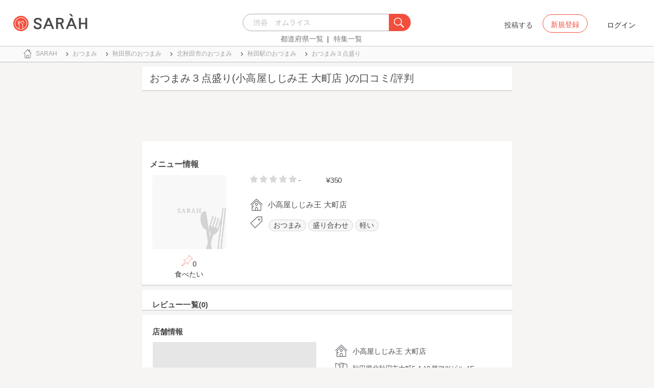

--- FILE ---
content_type: text/html; charset=utf-8
request_url: https://sarah30.com/menus/1232876
body_size: 10030
content:
<!DOCTYPE html>
<html lang="ja">
  <head>
    <!-- Google Tag Manager -->
    <script>(function(w,d,s,l,i){w[l]=w[l]||[];w[l].push({'gtm.start':
    new Date().getTime(),event:'gtm.js'});var f=d.getElementsByTagName(s)[0],
    j=d.createElement(s),dl=l!='dataLayer'?'&l='+l:'';j.async=true;j.src=
    'https://www.googletagmanager.com/gtm.js?id='+i+dl+ '&gtm_auth=0QjIEuUzAgIke0c1oG0biQ&gtm_preview=env-2&gtm_cookies_win=x';f.parentNode.insertBefore(j,f);
    })(window,document,'script','dataLayer','GTM-T45HD9V');</script>
    <!-- End Google Tag Manager -->

    <meta property="fb:app_id" content="664988653549316" />
    <meta property="og:site_name" content="No.1のメニューが見つかる外食クチコミサービス《SARAH》" />
    <meta property="fb:admins" content="SARAH.OfficialAccount" />

      <title data-react-helmet="true">おつまみ３点盛り(小高屋しじみ王 大町店 )の口コミ一覧 | No.1のメニューが見つかる外食クチコミサービス《SARAH》</title>
      <meta data-react-helmet="true" property="og:type" content="article"/><meta data-react-helmet="true" property="og:url" content="https://sarah30.com/menus/1232876"/><meta data-react-helmet="true" name="description" content="おつまみ３点盛り(小高屋しじみ王 大町店 )の口コミ・評判なら、メニュー単位で探せる、No.1のメニューが見つかる外食クチコミサービス《SARAH》[サラ]。小高屋しじみ王 大町店 の人気メニューおつまみ３点盛りの口コミ・評価を見ることができます。"/><meta data-react-helmet="true" name="keywords" content="口コミ"/><meta data-react-helmet="true" name="og:description" content="おつまみ３点盛り(小高屋しじみ王 大町店 )の口コミ・評判なら、メニュー単位で探せる、No.1のメニューが見つかる外食クチコミサービス《SARAH》[サラ]。小高屋しじみ王 大町店 の人気メニューおつまみ３点盛りの口コミ・評価を見ることができます。"/><meta data-react-helmet="true" name="og:title" content="おつまみ３点盛り(小高屋しじみ王 大町店 )の口コミ一覧 | No.1のメニューが見つかる外食クチコミサービス《SARAH》"/><meta data-react-helmet="true" property="og:image" content="/assets/sp/no-menu-image-2afd10ef8242cebd52c369af6a98422d.png"/><meta data-react-helmet="true" name="robots" content="max-image-preview:large"/>
      

    <script src="/lazysizes.min.js" type="text/javascript" async=""></script>
    <meta name="csrf-param" content="authenticity_token" />
<meta name="csrf-token" content="dX+OPiJ+WqozPhV8og6o9vcVyiECOOe8wpdQFoRccbtJ+0p7cHkktS0Ktq8fZOdXkAvEBhaanm2OuuUvr78NAg==" />
    <link rel="stylesheet" media="all" href="/assets/application-333e3ded5c426113eb1c9bfa1a5eec1ce6005022b34541c4314e98b1c1d082c3.css" />
    
    <meta name="viewport" content="width=device-width,initial-scale=1.0,minimum-scale=1.0,user-scalable=no">
    <link rel="shortcut icon" type="image/x-icon" href="/favicon.ico" />
      <script type="application/ld+json">
          [{"@context":"http://schema.org","@type":"Product","name":"おつまみ３点盛り","url":"https://sarah30.com/menus/1232876","image":"https://cdn.sarah30.com/assets/no-menu-image-500_500.jpg","thumbnailUrl":"https://cdn.sarah30.com/assets/no-menu-image-500_500.jpg","offers":{"@context":"http://schema.org","@type":"Offer","price":"350.0","priceCurrency":"JPY"},"provider":{"@context":"http://schema.org","@type":"Restaurant","name":"小高屋しじみ王 大町店 ","address":"秋田県北秋田市大町5-4-19 第3NKビル 1F","telephone":"0188935677","image":"https://cdn.sarah30.com/assets/no-menu-image-500_500.jpg"}},{"@context":"https://schema.org","@graph":[{"@type":"WebSite","@id":"https://sarah30.com/#website","url":"https://sarah30.com/","name":"No.1のメニューが見つかる外食クチコミサービス《SARAH》","description":"レストランの一皿に対する口コミを中心とした、No.1のメニューが見つかる外食クチコミサービス《SARAH》[サラ] 全国3081397件の件の人気メニューランキングから、それぞれのジャンル・地域の人気おすすめメニューの口コミ・評判・ランキングを見て食べたい一皿を見つけよう。","publisher":{"@id":"https://sarah30.com/#organization"},"inLanguage":"ja"},{"@type":"WebPage","@id":"https://sarah30.com/menus/1232876","url":"https://sarah30.com/menus/1232876","name":"おつまみ３点盛り(小高屋しじみ王 大町店 )の口コミ一覧 | No.1のメニューが見つかる外食クチコミサービス《SARAH》","isPartOf":{"@id":"https://sarah30.com/#website"},"primaryImageOfPage":{"@id":"/assets/sp/no-menu-image-2afd10ef8242cebd52c369af6a98422d.png"},"image":{"@id":"/assets/sp/no-menu-image-2afd10ef8242cebd52c369af6a98422d.png"},"description":"おつまみ３点盛り(小高屋しじみ王 大町店 )の口コミ・評判なら、メニュー単位で探せる、No.1のメニューが見つかる外食クチコミサービス《SARAH》[サラ]。小高屋しじみ王 大町店 の人気メニューおつまみ３点盛りの口コミ・評価を見ることができます。","breadcrumb":{"@id":"https://sarah30.com/menus/1232876#breadcrumb"},"inLanguage":"ja","potentialAction":[{"@type":"ReadAction","target":"https://sarah30.com/menus/1232876#breadcrumb"}]},{"@type":"ImageObject","inLanguage":"ja","@id":"https://sarah30.com/menus/1232876","url":"/assets/sp/no-menu-image-2afd10ef8242cebd52c369af6a98422d.png","contentUrl":"/assets/sp/no-menu-image-2afd10ef8242cebd52c369af6a98422d.png"},{"@type":"BreadcrumbList","@id":"https://sarah30.com/menus/1232876#breadcrumb","itemListElement":[{"@type":"ListItem","position":1,"item":{"@id":"https://sarah30.com/","name":"トップ"}},{"@type":"ListItem","position":2,"item":{"@id":"https://sarah30.com/おつまみ","name":"おつまみ"}},{"@type":"ListItem","position":3,"item":{"@id":"https://sarah30.com/おつまみ?state=5","name":"秋田県のおつまみ"}},{"@type":"ListItem","position":4,"item":{"@id":"https://sarah30.com/おつまみ?city=304","name":"北秋田市のおつまみ"}},{"@type":"ListItem","position":5,"item":{"@id":"https://sarah30.com/おつまみ?station=530","name":"秋田駅のおつまみ"}},{"@type":"ListItem","position":6,"item":{"@id":"https://sarah30.com/menus/1232876","name":"おつまみ３点盛り"}}]},{"@type":"Organization","@id":"https://sarah30.com/#organization","name":"SARAH Inc.","url":"https://corporate.sarah30.com/"}]}]
      </script>

    <script async src="https://www.googletagmanager.com/gtag/js?id=AW-952812358"></script>
    <script>
      window.dataLayer = window.dataLayer || [];
      function gtag(){dataLayer.push(arguments);}
    </script>

    <meta name="msvalidate.01" content="3BD4695777AAE845308EF203EEEA2484" />

    <script async src="https://pagead2.googlesyndication.com/pagead/js/adsbygoogle.js?client=ca-pub-6852609287458553"
     crossorigin="anonymous"></script>
   <script>
      (adsbygoogle = window.adsbygoogle || []).push({google_ad_client: 'ca-pub-6852609287458553',enable_page_level_ads: true});
    </script>
  </head>



  <body class="desktop">
    <!-- Google Tag Manager (noscript) -->
    <noscript><iframe src="https://www.googletagmanager.com/ns.html?id=GTM-T45HD9V&gtm_auth=0QjIEuUzAgIke0c1oG0biQ&gtm_preview=env-2&gtm_cookies_win=x"
    height="0" width="0" style="display:none;visibility:hidden"></iframe></noscript>
    <!-- End Google Tag Manager (noscript) -->

    <script type="application/json" id="js-react-on-rails-context">{"inMailer":false,"i18nLocale":"ja","i18nDefaultLocale":"ja","href":"https://sarah30.com/menus/1232876","location":"/menus/1232876","scheme":"https","host":"sarah30.com","port":null,"pathname":"/menus/1232876","search":null,"httpAcceptLanguage":null,"serverSide":false}</script>
<script type="application/json" class="js-react-on-rails-component">{"component_name":"Router","props":{"gaTrackingId":"UA-46433934-3","request_variant":"desktop","facebookPixelId":2130854556934564,"twitterConversionTagId":"o0g3q","googleAdwordsRemarketingTagId":"AW-952812358"},"trace":false,"dom_id":"Router-react-component-55a23272-be35-41d2-9347-e176733b2253"}</script>
    <div id="Router-react-component-55a23272-be35-41d2-9347-e176733b2253"><div data-reactroot="" data-reactid="1" data-react-checksum="-2130631746"><!-- react-empty: 2 --><header class="header-container add-border" data-reactid="3"><p class="sarah-title" style="margin:0 auto;width:400px;" data-reactid="4"><a rel="" href="/" data-reactid="5"><img src="/image/logo-desktop.svg" alt="No.1のメニューが見つかる外食クチコミサービス《SARAH》" height="23" width="102" class="desktop-logo" style="vertical-align:top;" data-reactid="6"/></a></p><div class="searchbox" data-reactid="7"><section data-reactid="8"><form action="/menus" data-reactid="9"><div class="input-group seach-box-style-for-device" data-reactid="10"><div role="combobox" aria-haspopup="listbox" aria-owns="react-autowhatever-1" aria-expanded="false" class="react-autosuggest__container" data-reactid="11"><input type="search" value="" autocomplete="off" aria-autocomplete="list" aria-controls="react-autowhatever-1" class="react-autosuggest__input" placeholder="渋谷　オムライス" data-reactid="12"/><div id="react-autowhatever-1" role="listbox" class="react-autosuggest__suggestions-container" data-reactid="13"></div></div><div class="input-group-btn search-btn-for-device" data-reactid="14"><button type="submit" data-reactid="15"><img src="/image/search_button@3x.png" class="btn btn-default search-box-btn desktop-search-btn" alt="" data-reactid="16"/></button></div></div></form><nav class="search-btn-bottom-link" style="padding-top:5px;" data-reactid="17"><ul data-reactid="18"><li data-reactid="19"><a class="state-text header-link first" href="/states" data-reactid="20">都道府県一覧</a></li><li data-reactid="21"><a href="/topics" class="state-text header-link" data-reactid="22">特集一覧</a></li></ul></nav></section></div><div data-reactid="23"><div class="register-contents" data-reactid="24"><span class="post-btn" data-reactid="25">投稿する</span><button class="register-button" style="border:10px;box-sizing:border-box;display:inline-block;font-family:Roboto, sans-serif;-webkit-tap-highlight-color:rgba(0, 0, 0, 0);cursor:pointer;text-decoration:none;margin:0;padding:0;outline:none;font-size:inherit;font-weight:inherit;position:relative;z-index:1;height:36px;line-height:36px;min-width:88px;color:rgba(0, 0, 0, 0.87);transition:all 450ms cubic-bezier(0.23, 1, 0.32, 1) 0ms;border-radius:2px;user-select:none;overflow:hidden;background-color:rgba(0, 0, 0, 0);text-align:center;-moz-box-sizing:border-box;-webkit-transition:all 450ms cubic-bezier(0.23, 1, 0.32, 1) 0ms;-moz-transition:all 450ms cubic-bezier(0.23, 1, 0.32, 1) 0ms;-webkit-user-select:none;-moz-user-select:none;-ms-user-select:none;" tabindex="0" type="button" data-reactid="26"><div data-reactid="27"><span style="position:relative;padding-left:16px;padding-right:16px;vertical-align:middle;letter-spacing:0;text-transform:uppercase;font-weight:500;font-size:14px;" data-reactid="28">新規登録</span></div></button><button class="login-text none-link-decoration" style="border:10px;box-sizing:border-box;display:inline-block;font-family:Roboto, sans-serif;-webkit-tap-highlight-color:rgba(0, 0, 0, 0);cursor:pointer;text-decoration:none;margin:0;padding:0;outline:none;font-size:inherit;font-weight:inherit;position:relative;z-index:1;height:36px;line-height:36px;min-width:88px;color:rgba(0, 0, 0, 0.87);transition:all 450ms cubic-bezier(0.23, 1, 0.32, 1) 0ms;border-radius:2px;user-select:none;overflow:hidden;background-color:rgba(0, 0, 0, 0);text-align:center;-moz-box-sizing:border-box;-webkit-transition:all 450ms cubic-bezier(0.23, 1, 0.32, 1) 0ms;-moz-transition:all 450ms cubic-bezier(0.23, 1, 0.32, 1) 0ms;-webkit-user-select:none;-moz-user-select:none;-ms-user-select:none;" tabindex="0" type="button" data-reactid="29"><div data-reactid="30"><!-- react-text: 31 -->ログイン<!-- /react-text --></div></button></div><!-- react-empty: 32 --></div><span style="position:absolute;bottom:0;right:0;" data-reactid="33"></span></header><main style="margin-top:100px;" data-reactid="34"><div class="desktop-top-container" data-reactid="35"><!-- react-empty: 36 --><nav class="desktop-breadcrumb clearfix _nav_breadcrumb" data-reactid="37"><ol itemscope="" itemtype="http://schema.org/BreadcrumbList" data-reactid="38"><li itemprop="itemListElement" itemscope="" itemtype="http://schema.org/ListItem" data-reactid="39"><a href="/" class="" itemprop="item" data-reactid="40"><div data-reactid="41"><div class="breadcrumb-content" style="color:#4a4a4a;display:block;font-size:13px;line-height:normal;position:relative;transition:all 450ms cubic-bezier(0.23, 1, 0.32, 1) 0ms;margin-left:0;padding-left:50px;padding-right:16px;padding-bottom:5px;padding-top:8px;min-height:35px;font-family:HiraginoSans-W6;font-weight:600;font-style:normal;font-stretch:normal;letter-spacing:-0.1px;-webkit-transition:all 450ms cubic-bezier(0.23, 1, 0.32, 1) 0ms;-moz-transition:all 450ms cubic-bezier(0.23, 1, 0.32, 1) 0ms;" data-reactid="42"><img src="/image/breadcrumb_home.svg" style="height:24px;width:24px;display:block;position:absolute;top:0;margin:12px;left:4px;margin-top:5px;margin-bottom:5px;" class="home" alt="トップ" color="#757575" data-reactid="43"/><span class="breadcrumb-text-home" data-reactid="44"><span itemprop="name" data-reactid="45">SARAH</span></span></div></div></a><meta itemprop="position" content="1" data-reactid="46"/></li><li itemprop="itemListElement" itemscope="" itemtype="http://schema.org/ListItem" data-reactid="47"><a href="/おつまみ" class="" itemprop="item" data-reactid="48"><div data-reactid="49"><div class="breadcrumb-content" style="color:#4a4a4a;display:block;font-size:13px;line-height:normal;position:relative;transition:all 450ms cubic-bezier(0.23, 1, 0.32, 1) 0ms;margin-left:0;padding-left:50px;padding-right:16px;padding-bottom:5px;padding-top:8px;min-height:35px;font-family:HiraginoSans-W6;font-weight:600;font-style:normal;font-stretch:normal;letter-spacing:-0.1px;-webkit-transition:all 450ms cubic-bezier(0.23, 1, 0.32, 1) 0ms;-moz-transition:all 450ms cubic-bezier(0.23, 1, 0.32, 1) 0ms;" data-reactid="50"><img src="/image/allow-right.svg" style="height:24px;width:24px;display:block;position:absolute;top:0;margin:12px;left:4px;margin-top:5px;margin-bottom:5px;" class="breadcrumb-icon" alt="" color="#757575" data-reactid="51"/><span class="breadcrumb-text" data-reactid="52"><span itemprop="name" data-reactid="53">おつまみ</span></span></div></div></a><meta itemprop="position" content="2" data-reactid="54"/></li><li itemprop="itemListElement" itemscope="" itemtype="http://schema.org/ListItem" data-reactid="55"><a href="/おつまみ?state=5" class="" itemprop="item" data-reactid="56"><div data-reactid="57"><div class="breadcrumb-content" style="color:#4a4a4a;display:block;font-size:13px;line-height:normal;position:relative;transition:all 450ms cubic-bezier(0.23, 1, 0.32, 1) 0ms;margin-left:0;padding-left:50px;padding-right:16px;padding-bottom:5px;padding-top:8px;min-height:35px;font-family:HiraginoSans-W6;font-weight:600;font-style:normal;font-stretch:normal;letter-spacing:-0.1px;-webkit-transition:all 450ms cubic-bezier(0.23, 1, 0.32, 1) 0ms;-moz-transition:all 450ms cubic-bezier(0.23, 1, 0.32, 1) 0ms;" data-reactid="58"><img src="/image/allow-right.svg" style="height:24px;width:24px;display:block;position:absolute;top:0;margin:12px;left:4px;margin-top:5px;margin-bottom:5px;" class="breadcrumb-icon" alt="" color="#757575" data-reactid="59"/><span class="breadcrumb-text" data-reactid="60"><span itemprop="name" data-reactid="61">秋田県のおつまみ</span></span></div></div></a><meta itemprop="position" content="3" data-reactid="62"/></li><li itemprop="itemListElement" itemscope="" itemtype="http://schema.org/ListItem" data-reactid="63"><a href="/おつまみ?city=304" class="" itemprop="item" data-reactid="64"><div data-reactid="65"><div class="breadcrumb-content" style="color:#4a4a4a;display:block;font-size:13px;line-height:normal;position:relative;transition:all 450ms cubic-bezier(0.23, 1, 0.32, 1) 0ms;margin-left:0;padding-left:50px;padding-right:16px;padding-bottom:5px;padding-top:8px;min-height:35px;font-family:HiraginoSans-W6;font-weight:600;font-style:normal;font-stretch:normal;letter-spacing:-0.1px;-webkit-transition:all 450ms cubic-bezier(0.23, 1, 0.32, 1) 0ms;-moz-transition:all 450ms cubic-bezier(0.23, 1, 0.32, 1) 0ms;" data-reactid="66"><img src="/image/allow-right.svg" style="height:24px;width:24px;display:block;position:absolute;top:0;margin:12px;left:4px;margin-top:5px;margin-bottom:5px;" class="breadcrumb-icon" alt="" color="#757575" data-reactid="67"/><span class="breadcrumb-text" data-reactid="68"><span itemprop="name" data-reactid="69">北秋田市のおつまみ</span></span></div></div></a><meta itemprop="position" content="4" data-reactid="70"/></li><li itemprop="itemListElement" itemscope="" itemtype="http://schema.org/ListItem" data-reactid="71"><a href="/おつまみ?station=530" class="" itemprop="item" data-reactid="72"><div data-reactid="73"><div class="breadcrumb-content" style="color:#4a4a4a;display:block;font-size:13px;line-height:normal;position:relative;transition:all 450ms cubic-bezier(0.23, 1, 0.32, 1) 0ms;margin-left:0;padding-left:50px;padding-right:16px;padding-bottom:5px;padding-top:8px;min-height:35px;font-family:HiraginoSans-W6;font-weight:600;font-style:normal;font-stretch:normal;letter-spacing:-0.1px;-webkit-transition:all 450ms cubic-bezier(0.23, 1, 0.32, 1) 0ms;-moz-transition:all 450ms cubic-bezier(0.23, 1, 0.32, 1) 0ms;" data-reactid="74"><img src="/image/allow-right.svg" style="height:24px;width:24px;display:block;position:absolute;top:0;margin:12px;left:4px;margin-top:5px;margin-bottom:5px;" class="breadcrumb-icon" alt="" color="#757575" data-reactid="75"/><span class="breadcrumb-text" data-reactid="76"><span itemprop="name" data-reactid="77">秋田駅のおつまみ</span></span></div></div></a><meta itemprop="position" content="5" data-reactid="78"/></li><li itemprop="itemListElement" itemscope="" itemtype="http://schema.org/ListItem" data-reactid="79"><a href="/menus/1232876" disabled="" class="disable-link" itemprop="item" data-reactid="80"><div data-reactid="81"><div class="breadcrumb-content" style="color:#4a4a4a;display:block;font-size:13px;line-height:normal;position:relative;transition:all 450ms cubic-bezier(0.23, 1, 0.32, 1) 0ms;margin-left:0;padding-left:50px;padding-right:16px;padding-bottom:5px;padding-top:8px;min-height:35px;font-family:HiraginoSans-W6;font-weight:600;font-style:normal;font-stretch:normal;letter-spacing:-0.1px;-webkit-transition:all 450ms cubic-bezier(0.23, 1, 0.32, 1) 0ms;-moz-transition:all 450ms cubic-bezier(0.23, 1, 0.32, 1) 0ms;" data-reactid="82"><img src="/image/allow-right.svg" style="height:24px;width:24px;display:block;position:absolute;top:0;margin:12px;left:4px;margin-top:5px;margin-bottom:5px;" class="breadcrumb-icon" alt="" color="#757575" data-reactid="83"/><span class="breadcrumb-text" data-reactid="84"><span itemprop="name" data-reactid="85">おつまみ３点盛り</span></span></div></div></a><meta itemprop="position" content="6" data-reactid="86"/></li></ol></nav><div class="content-single-col" data-reactid="87"><article class="desktop-menu-detail-container" data-reactid="88"><h1 data-reactid="89">おつまみ３点盛り(小高屋しじみ王 大町店 )の口コミ/評判</h1><div style="width:100%;height:90px;padding:2px 0;" data-reactid="90"><ins class="adsbygoogle" style="display:inline-block;width:100%;height:100%;" data-ad-client="ca-pub-6852609287458553" data-ad-slot="7347106661" data-reactid="91"></ins></div><section class="menu-card clearfix _section_menu_information" style="padding-top:15px;" data-reactid="92"><h2 class="subtitle-text subtitle-base-font" data-reactid="93">メニュー情報</h2><div class="pull-left" style="width:25%;" data-reactid="94"><div style="margin-left:20px;width:145px;" data-reactid="95"><img style="border-radius:5px;" src="https://cdn.sarah30.com/assets/no-menu-image-500_500.jpg" width="145" height="145" alt="おつまみ３点盛り(小高屋しじみ王 大町店 )" data-reactid="96"/><div class="text-center" style="margin-top:10px;margin-bottom:10px;" data-reactid="97"><div class="clip-btn-container" style="margin:0 auto;" data-reactid="98"><div data-reactid="99"><button style="border:none;background-color:#fff;outline:none;" data-reactid="100"><img src="/image/pin.svg" style="vertical-align:baseline;" alt="食べたいに登録" data-reactid="101"/><span data-reactid="102">0</span><div data-reactid="103"><span class=" text-base-font" data-reactid="104">食べたい</span></div></button></div></div></div></div></div><div class="pull-left" style="width:75%;" data-reactid="105"><div style="margin-left:30px;width:90%;" data-reactid="106"><div class="clearfix" data-reactid="107"><div class="pull-left" data-reactid="108"><span class="menu-score-outline " style="margin-top:3px;" data-reactid="109"><span class="menu-unscore-star" data-reactid="110"></span><span class="menu-unscore-star" data-reactid="111"></span><span class="menu-unscore-star" data-reactid="112"></span><span class="menu-unscore-star" data-reactid="113"></span><span class="menu-unscore-star" data-reactid="114"></span><span class="menu-score-text text-base-font" data-reactid="115">-</span><span class="review-created-at" data-reactid="116"></span></span></div><div class="pull-left" style="padding-left:50px;" data-reactid="117"><span class="price-text text-base-font" data-reactid="118">¥350</span></div></div><div style="margin-left:-15px;margin-top:20px;" data-reactid="119"><div data-reactid="120"><div style="color:#4a4a4a;display:block;font-size:13px;line-height:normal;position:relative;transition:all 450ms cubic-bezier(0.23, 1, 0.32, 1) 0ms;margin-left:0;padding-left:50px;padding-right:16px;padding-bottom:5px;padding-top:8px;min-height:35px;font-family:HiraginoSans-W6;font-weight:600;font-style:normal;font-stretch:normal;letter-spacing:-0.1px;-webkit-transition:all 450ms cubic-bezier(0.23, 1, 0.32, 1) 0ms;-moz-transition:all 450ms cubic-bezier(0.23, 1, 0.32, 1) 0ms;" data-reactid="121"><img src="/image/home.svg" style="height:24px;width:24px;display:block;position:absolute;top:0;margin:12px;left:4px;margin-top:5px;margin-bottom:5px;" alt="" color="#757575" data-reactid="122"/><span class="menu-content-name" data-reactid="123">小高屋しじみ王 大町店 </span></div></div><div data-reactid="124"><div data-reactid="125"><div style="color:#4a4a4a;display:block;font-size:13px;line-height:30px;position:relative;transition:all 450ms cubic-bezier(0.23, 1, 0.32, 1) 0ms;margin-left:0;padding-left:50px;padding-right:16px;padding-bottom:5px;padding-top:8px;min-height:35px;font-family:HiraginoSans-W6;font-weight:600;font-style:normal;font-stretch:normal;letter-spacing:-0.1px;-webkit-transition:all 450ms cubic-bezier(0.23, 1, 0.32, 1) 0ms;-moz-transition:all 450ms cubic-bezier(0.23, 1, 0.32, 1) 0ms;" data-reactid="126"><li class="tag_container" data-reactid="127"><a class=" text-base-font" style="min-width:25px;height:25px;border-radius:38px;background-color:rgba(74, 74, 74, 0.05);border:solid 1px #d8d8d8;padding:3px 8px 3px 8px;margin-left:2px;margin-right:2px;white-space:nowrap;" href="/おつまみ" data-reactid="128">おつまみ</a></li><li class="tag_container" data-reactid="129"><a class=" text-base-font" style="min-width:25px;height:25px;border-radius:38px;background-color:rgba(74, 74, 74, 0.05);border:solid 1px #d8d8d8;padding:3px 8px 3px 8px;margin-left:2px;margin-right:2px;white-space:nowrap;" href="/盛り合わせ" data-reactid="130">盛り合わせ</a></li><li class="tag_container" data-reactid="131"><a class=" text-base-font" style="min-width:25px;height:25px;border-radius:38px;background-color:rgba(74, 74, 74, 0.05);border:solid 1px #d8d8d8;padding:3px 8px 3px 8px;margin-left:2px;margin-right:2px;white-space:nowrap;" href="/menus?menu_volumes[]=2" data-reactid="132">軽い</a></li><img src="/image/tag-icon.svg" style="height:24px;width:24px;display:block;position:absolute;top:0;margin:12px;left:4px;margin-top:5px;margin-bottom:5px;" alt="" color="#757575" data-reactid="133"/></div></div></div><div class="pull-right" style="margin-bottom:20px;" data-reactid="134"></div></div></div></div></section><section class="review-list-container review-list _section_menu_reviews" data-reactid="135"><h2 class="review-list-title subtitle-base-font" data-reactid="136">レビュー一覧(0)</h2><ul data-reactid="137"></ul></section><section class="shop-content-container shop-card _section_shop_information" data-reactid="138"><h2 class="subtitle-text subtitle-base-font" data-reactid="139">店舗情報</h2><div class="row no-side-margin" data-reactid="140"><div class="col-md-6 col-xs-6 no-side-padding" data-reactid="141"><div style="height:170px;width:320px;margin:0 auto;background-color:#e6e6e6;" data-reactid="142"><iframe frameborder="0" style="width:100%;height:100%;" src="https://www.google.com/maps/embed/v1/place?zoom=16&amp;q=39.71426436,140.1148233&amp;key=AIzaSyA_4TVZGfYmtSAQU1JoNzZwhfis5JQxwnU" data-reactid="143"></iframe></div></div><div class="col-md-6 col-xs-6 no-side-padding" data-reactid="144"><div data-reactid="145"><a rel="" href="/shops/291511" data-reactid="146"><div data-reactid="147"><div style="margin-left:0;padding-left:50px;padding-right:16px;padding-bottom:5px;padding-top:8px;position:relative;min-height:35px;" data-reactid="148"><img src="/image/home.svg" style="height:24px;width:24px;display:block;position:absolute;top:0;margin:12px;left:4px;margin-top:5px;margin-bottom:5px;" alt="" color="#757575" data-reactid="149"/><span class="menu-content-name" data-reactid="150">小高屋しじみ王 大町店 </span></div></div></a></div><div data-reactid="151"><div style="color:#4a4a4a;display:block;font-size:13px;line-height:normal;position:relative;transition:all 450ms cubic-bezier(0.23, 1, 0.32, 1) 0ms;margin-left:0;padding-left:50px;padding-right:16px;padding-bottom:5px;padding-top:8px;min-height:35px;font-family:HiraginoSans-W6;font-weight:600;font-style:normal;font-stretch:normal;letter-spacing:-0.1px;-webkit-transition:all 450ms cubic-bezier(0.23, 1, 0.32, 1) 0ms;-moz-transition:all 450ms cubic-bezier(0.23, 1, 0.32, 1) 0ms;" data-reactid="152"><img src="/image/map.svg" style="height:24px;width:24px;display:block;position:absolute;top:0;margin:12px;left:4px;margin-top:5px;margin-bottom:5px;" alt="" color="#757575" data-reactid="153"/><span class="shop-content-text" data-reactid="154">秋田県北秋田市大町5-4-19 第3NKビル 1F</span></div></div><div data-reactid="155"><div style="color:#4a4a4a;display:block;font-size:13px;line-height:normal;position:relative;transition:all 450ms cubic-bezier(0.23, 1, 0.32, 1) 0ms;margin-left:0;padding-left:50px;padding-right:16px;padding-bottom:5px;padding-top:8px;min-height:35px;font-family:HiraginoSans-W6;font-weight:600;font-style:normal;font-stretch:normal;letter-spacing:-0.1px;-webkit-transition:all 450ms cubic-bezier(0.23, 1, 0.32, 1) 0ms;-moz-transition:all 450ms cubic-bezier(0.23, 1, 0.32, 1) 0ms;" data-reactid="156"><img src="/image/clock.svg" style="height:24px;width:24px;display:block;position:absolute;top:0;margin:12px;left:4px;margin-top:5px;margin-bottom:5px;" alt="" color="#757575" data-reactid="157"/><span class="shop-content-text" data-reactid="158">今日不明</span></div></div><div data-reactid="159"><div style="color:#4a4a4a;display:block;font-size:13px;line-height:30px;position:relative;transition:all 450ms cubic-bezier(0.23, 1, 0.32, 1) 0ms;margin-left:0;padding-left:50px;padding-right:16px;padding-bottom:5px;padding-top:8px;min-height:35px;font-family:HiraginoSans-W6;font-weight:600;font-style:normal;font-stretch:normal;letter-spacing:-0.1px;-webkit-transition:all 450ms cubic-bezier(0.23, 1, 0.32, 1) 0ms;-moz-transition:all 450ms cubic-bezier(0.23, 1, 0.32, 1) 0ms;" data-reactid="160"><a style="font-family:HiraginoSans-W3;" href="/menus?station=530" data-reactid="161"><span class="text-base-font" data-reactid="162">秋田</span></a><img src="/image/train.svg" style="height:24px;width:24px;display:block;position:absolute;top:0;margin:12px;left:4px;margin-top:5px;margin-bottom:5px;" alt="" color="#757575" data-reactid="163"/></div></div><div data-reactid="164"><div style="color:#4a4a4a;display:block;font-size:13px;line-height:normal;position:relative;transition:all 450ms cubic-bezier(0.23, 1, 0.32, 1) 0ms;margin-left:0;padding-left:50px;padding-right:16px;padding-bottom:5px;padding-top:8px;min-height:35px;font-family:HiraginoSans-W6;font-weight:600;font-style:normal;font-stretch:normal;letter-spacing:-0.1px;-webkit-transition:all 450ms cubic-bezier(0.23, 1, 0.32, 1) 0ms;-moz-transition:all 450ms cubic-bezier(0.23, 1, 0.32, 1) 0ms;" data-reactid="165"><img src="/image/phone.svg" style="height:24px;width:24px;display:block;position:absolute;top:0;margin:12px;left:4px;margin-top:5px;margin-bottom:5px;" alt="" color="#757575" data-reactid="166"/><span class="shop-content-text" data-reactid="167">0188935677</span></div></div></div></div></section><ins class="adsbygoogle" style="display:block;margin:5px 0;" data-ad-client="ca-pub-6852609287458553" data-ad-slot="6119783348" data-ad-format="auto" data-full-width-responsive="true" data-reactid="168"></ins></article><aside class="_aside_related_genres" data-reactid="169"><section class="menu-card base" style="margin-bottom:20px;" data-reactid="170"><h2 class="related-content-title  subtitle-base-font" data-reactid="171">秋田県の関連ジャンル</h2><ul class="related-contents-list-container clearfix" data-reactid="172"><li class="related-content " data-reactid="173"><a href="/炙り焼き?state=5" data-reactid="174"><img src="https://cdn.sarah30.com/tag_groups/cover_images/000/002/922/original/f4b192e2124748bc41b19492cda2a034c3134cad.JPG?1491354880" width="120" height="120" class="related-content-image" alt="炙り焼き" data-reactid="175"/></a><a class="related-content-name" href="/炙り焼き?state=5" data-reactid="176">炙り焼き</a></li><li class="related-content " data-reactid="177"><a href="/ユッケ?state=5" data-reactid="178"><img src="https://cdn.sarah30.com/tag_groups/cover_images/000/000/132/original/7df7365058d1d5d16e73361f21e4af3337322f0f.jpg?1473701860" width="120" height="120" class="related-content-image" alt="ユッケ" data-reactid="179"/></a><a class="related-content-name" href="/ユッケ?state=5" data-reactid="180">ユッケ</a></li><li class="related-content " data-reactid="181"><a href="/おつまみ?state=5" data-reactid="182"><img src="https://cdn.sarah30.com/tag_groups/cover_images/000/002/330/original/8698e0429cfbdefa7fcac7b1fa8d6fa7b9d61b75.JPG?1491323990" width="120" height="120" class="related-content-image" alt="おつまみ" data-reactid="183"/></a><a class="related-content-name" href="/おつまみ?state=5" data-reactid="184">おつまみ</a></li><li class="related-content " data-reactid="185"><a href="/マグロのたたき?state=5" data-reactid="186"><img src="https://cdn.sarah30.com/tag_groups/cover_images/000/007/873/original/9e31fe9edeb801e28561449e574e2a1c6edd7e6c.jpg?1492605505" width="120" height="120" class="related-content-image" alt="マグロのたたき" data-reactid="187"/></a><a class="related-content-name" href="/マグロのたたき?state=5" data-reactid="188">マグロのたたき</a></li><li class="related-content " data-reactid="189"><a href="/汁物?state=5" data-reactid="190"><img src="https://cdn.sarah30.com/tag_groups/cover_images/000/001/744/original/8dc2075113d8adb5404b27bf9032bf17d77bc3cc.jpg?1491306636" width="120" height="120" class="related-content-image" alt="汁物" data-reactid="191"/></a><a class="related-content-name" href="/汁物?state=5" data-reactid="192">汁物</a></li></ul></section></aside><aside class="_aside_around_genre_rail_stations" data-reactid="193"><div data-reactid="194"></div></aside><ins class="adsbygoogle" style="display:block;margin:5px 0;" data-ad-client="ca-pub-6852609287458553" data-ad-slot="6119783348" data-ad-format="auto" data-full-width-responsive="true" data-reactid="195"></ins><aside class="_aside_related_genre_rail_stations" data-reactid="196"><section class="menu-card menu-station-list-container" style="margin-top:50px;" data-reactid="197"><h2 class="subtitle subtitle-base-font" data-reactid="198">このジャンルのメニュー</h2><ul class="recommend-area-container station-genre-item" data-reactid="199"><li data-reactid="200"><a href="/盛り合わせ?station=530" data-reactid="201">秋田駅×盛り合わせ</a></li><li data-reactid="202"><a href="/おつまみ?station=530" data-reactid="203">秋田駅×おつまみ</a></li></ul></section></aside><!-- react-empty: 204 --><aside style="padding-top:40px;;" data-reactid="205"></aside></div></div></main><footer class="footer-content centering-contents-use-text-align" data-reactid="206"><span class="footer-link-text" data-reactid="207"><a href="https://corporate.sarah30.com/" data-reactid="208">企業概要</a><!-- react-text: 209 --> - <!-- /react-text --></span><span class="footer-link-text" data-reactid="210"><a rel="" href="/contacts/new" data-reactid="211">お問い合わせ</a><!-- react-text: 212 --> - <!-- /react-text --></span><span class="footer-link-text" data-reactid="213"><a rel="" href="/terms" data-reactid="214">利用規約</a><!-- react-text: 215 --> - <!-- /react-text --></span><span class="footer-link-text" data-reactid="216"><a rel="" href="/guideline" data-reactid="217">コンテンツガイドライン</a><!-- react-text: 218 --> - <!-- /react-text --></span><span class="footer-link-text" data-reactid="219"><a rel="" href="/privacy" data-reactid="220">プライバシーポリシー</a><!-- react-text: 221 --> - <!-- /react-text --></span><span class="footer-link-text" data-reactid="222"><a href="https://guide.sarah30.com/" data-reactid="223">ユーザーガイド</a></span></footer></div></div>
    


      <script type="application/json" id="js-react-on-rails-context">{"inMailer":false,"i18nLocale":"ja","i18nDefaultLocale":"ja","href":"https://sarah30.com/menus/1232876","location":"/menus/1232876","scheme":"https","host":"sarah30.com","port":null,"pathname":"/menus/1232876","search":null,"httpAcceptLanguage":null,"serverSide":false}</script>
<script type="application/json" data-js-react-on-rails-store="store">{"me":{"isSignedIn":false,"isSigninFaild":false,"error":{},"user":{},"ready":false},"configs":{"is_auth_token_expired":null,"environment":"production","api_host":"https://app.sarah30.com","facebook":{"app_id":664988653549316,"fields":"email,birthday,location,publish_actions"}},"menu":{"ready":true,"data":{"menu":{"name":"おつまみ３点盛り","id":1232876,"morning":0,"lunch":0,"dinner":0,"shop_id":291511,"price":"350.0","score":"0.0","reviews_count":{"original":0,"humanized":"0","delimited":"0"},"clips_count":{"original":0,"humanized":"0","delimited":"0"},"move_to":null,"finished":0,"status":"active","reviews":[],"tag_groups":[{"id":2330,"name":"おつまみ"},{"id":4132,"name":"盛り合わせ"}],"menu_ingredients":[],"menu_healthinesses":[],"menu_volumes":[{"id":2,"name":"軽い"}],"menu_tastes":[],"photos":{"thumb":"/assets/sp/no-menu-image-2afd10ef8242cebd52c369af6a98422d.png","small":"/assets/sp/no-menu-image-2afd10ef8242cebd52c369af6a98422d.png","medium":"/assets/sp/no-menu-image-2afd10ef8242cebd52c369af6a98422d.png","large":"/assets/sp/no-menu-image-2afd10ef8242cebd52c369af6a98422d.png","x_large":"/assets/sp/no-menu-image-2afd10ef8242cebd52c369af6a98422d.png"},"formatted_price":"¥350","shop":{"id":291511,"name":"小高屋しじみ王 大町店 ","tel":"0188935677","lat":"39.71426436","lng":"140.1148233","city":"北秋田市","state":"秋田県","shortaddr":"秋田県北秋田市大町5-4-19 第3NKビル 1F","move_to":null,"opening_hours":{"sunday":"不明","monday":"不明","tuesday":"不明","wednesday":"不明","thursday":"不明","friday":"不明","saturday":"不明"},"distance":null,"rail_stations":[{"id":530,"name":"秋田"}],"tag_groups":[{"id":70,"name":"ラーメン"},{"id":5680,"name":"シジミラーメン"},{"id":6065,"name":"レモンラーメン"},{"id":228,"name":"雑炊"},{"id":164,"name":"ワンタン麺"},{"id":174,"name":"チャーシューメン"},{"id":5158,"name":"海苔ラーメン"},{"id":1688,"name":"麺"},{"id":2257,"name":"醤油麺"},{"id":107,"name":"醤油ラーメン"},{"id":45,"name":"つけ麺"},{"id":2100,"name":"煮玉子"},{"id":214,"name":"ワンタン"},{"id":1700,"name":"ネギ"},{"id":1853,"name":"ごはん"},{"id":77,"name":"丼もの"},{"id":2087,"name":"温泉卵"},{"id":35,"name":"唐揚げ"},{"id":549,"name":"唐揚げ丼"},{"id":261,"name":"チャーシュー丼"},{"id":43,"name":"餃子"},{"id":4132,"name":"盛り合わせ"},{"id":2330,"name":"おつまみ"},{"id":46,"name":"炒飯"}]},"me":{"clipped":false}},"document_info":{"meta":{"description":"おつまみ３点盛り(小高屋しじみ王 大町店 )の口コミ・評判なら、メニュー単位で探せる、No.1のメニューが見つかる外食クチコミサービス《SARAH》[サラ]。小高屋しじみ王 大町店 の人気メニューおつまみ３点盛りの口コミ・評価を見ることができます。","title":"おつまみ３点盛り(小高屋しじみ王 大町店 )の口コミ一覧 | No.1のメニューが見つかる外食クチコミサービス《SARAH》","keywords":["口コミ"]},"page":{"description":"レストランの一皿に対する口コミを中心とした、No.1のメニューが見つかる外食クチコミサービス《SARAH》[サラ] 人気メニューランキングから、それぞれのジャンル・地域の人気おすすめメニューの口コミ・評判・ランキングを見て、食べたい一品を見つけよう。","h1":"おつまみ３点盛り(小高屋しじみ王 大町店 )の口コミ/評判","title":"おつまみ３点盛り","top_img":"https://cdn.sarah30.com/tag_groups/cover_images/000/002/330/large/b0b4a8759044e9583d0d8a59698c856643852dac.jpg?1491323990"},"data_count":0,"page_count":0,"navigation_links":[{"title":"トップ","url":"/","enable":true},{"title":"おつまみ","url":"/おつまみ","enable":true},{"title":"秋田県のおつまみ","url":"/おつまみ?state=5","enable":true},{"title":"北秋田市のおつまみ","url":"/おつまみ?city=304","enable":true},{"title":"秋田駅のおつまみ","url":"/おつまみ?station=530","enable":true},{"title":"おつまみ３点盛り","url":"/menus/1232876","enable":false}],"delivery":false,"takeout":false,"page_num":1,"menu_ingredient":null,"menu_healthiness":[],"menu_taste":null,"menu_volume":null,"own_path":"/api/v3/menus/1232876","document_key":"menu","default_per":30,"attributes":{"state":{"id":5,"region_id":3,"name":"秋田県","name_en":"akita","name_kana":"あきた","lat":"39.71861","lng":"140.1025","status":1}}},"api_url":"https://app.sarah30.com/api/v3/menus/1232876"}},"reviews":{"reviews":[]},"related_links":{"contents":{"facets":{},"related_links":{"related_genres":[{"id":"炙り焼き","code":"related_genre_link_炙り焼き","title":"炙り焼き","type":"search_link","link":"/炙り焼き?state=5","banner":"https://cdn.sarah30.com/tag_groups/cover_images/000/002/922/original/f4b192e2124748bc41b19492cda2a034c3134cad.JPG?1491354880","content":{}},{"id":"ユッケ","code":"related_genre_link_ユッケ","title":"ユッケ","type":"search_link","link":"/ユッケ?state=5","banner":"https://cdn.sarah30.com/tag_groups/cover_images/000/000/132/original/7df7365058d1d5d16e73361f21e4af3337322f0f.jpg?1473701860","content":{}},{"id":"おつまみ","code":"related_genre_link_おつまみ","title":"おつまみ","type":"search_link","link":"/おつまみ?state=5","banner":"https://cdn.sarah30.com/tag_groups/cover_images/000/002/330/original/8698e0429cfbdefa7fcac7b1fa8d6fa7b9d61b75.JPG?1491323990","content":{}},{"id":"マグロのたたき","code":"related_genre_link_マグロのたたき","title":"マグロのたたき","type":"search_link","link":"/マグロのたたき?state=5","banner":"https://cdn.sarah30.com/tag_groups/cover_images/000/007/873/original/9e31fe9edeb801e28561449e574e2a1c6edd7e6c.jpg?1492605505","content":{}},{"id":"汁物","code":"related_genre_link_汁物","title":"汁物","type":"search_link","link":"/汁物?state=5","banner":"https://cdn.sarah30.com/tag_groups/cover_images/000/001/744/original/8dc2075113d8adb5404b27bf9032bf17d77bc3cc.jpg?1491306636","content":{}}],"related_areas":{"title":"盛り合わせが食べられる周辺エリア","links":[{"id":null,"code":"realted_genre_link_羽後牛島","title":"羽後牛島駅","type":"search_link","link":"/盛り合わせ?station=873","contents":{}}]},"rail_station_nested_links":[{"秋田駅":[{"id":null,"code":"rail_station_nested_link_530_盛り合わせ","title":"秋田駅×盛り合わせ","type":"search_link","link":"/盛り合わせ?station=530","contents":{}},{"id":null,"code":"rail_station_nested_link_530_おつまみ","title":"秋田駅×おつまみ","type":"search_link","link":"/おつまみ?station=530","contents":{}}]}],"genre_nestes_links":[{"盛り合わせ":[{"id":null,"code":"genre_nested_link_530_盛り合わせ","title":"秋田","type":"search_link","link":"/盛り合わせ?station=530","contents":{}}]},{"おつまみ":[{"id":null,"code":"genre_nested_link_530_おつまみ","title":"秋田","type":"search_link","link":"/おつまみ?station=530","contents":{}}]}],"new_topics":[],"related_topics":[]},"api_url":"/api/core/related_links/?menu_id=1232876"},"status_code":200,"ready":true},"document_info":{"meta":{"description":"おつまみ３点盛り(小高屋しじみ王 大町店 )の口コミ・評判なら、メニュー単位で探せる、No.1のメニューが見つかる外食クチコミサービス《SARAH》[サラ]。小高屋しじみ王 大町店 の人気メニューおつまみ３点盛りの口コミ・評価を見ることができます。","title":"おつまみ３点盛り(小高屋しじみ王 大町店 )の口コミ一覧 | No.1のメニューが見つかる外食クチコミサービス《SARAH》","keywords":["口コミ"]},"page":{"description":"レストランの一皿に対する口コミを中心とした、No.1のメニューが見つかる外食クチコミサービス《SARAH》[サラ] 人気メニューランキングから、それぞれのジャンル・地域の人気おすすめメニューの口コミ・評判・ランキングを見て、食べたい一品を見つけよう。","h1":"おつまみ３点盛り(小高屋しじみ王 大町店 )の口コミ/評判","title":"おつまみ３点盛り","top_img":"https://cdn.sarah30.com/tag_groups/cover_images/000/002/330/large/b0b4a8759044e9583d0d8a59698c856643852dac.jpg?1491323990"},"data_count":0,"page_count":0,"navigation_links":[{"title":"トップ","url":"/","enable":true},{"title":"おつまみ","url":"/おつまみ","enable":true},{"title":"秋田県のおつまみ","url":"/おつまみ?state=5","enable":true},{"title":"北秋田市のおつまみ","url":"/おつまみ?city=304","enable":true},{"title":"秋田駅のおつまみ","url":"/おつまみ?station=530","enable":true},{"title":"おつまみ３点盛り","url":"/menus/1232876","enable":false}],"delivery":false,"takeout":false,"page_num":1,"menu_ingredient":null,"menu_healthiness":[],"menu_taste":null,"menu_volume":null,"own_path":"/api/v3/menus/1232876","document_key":"menu","default_per":30,"attributes":{"state":{"id":5,"region_id":3,"name":"秋田県","name_en":"akita","name_kana":"あきた","lat":"39.71861","lng":"140.1025","status":1}}}}</script>
      <script src="/assets/application-981bc993e5efd95ccf0efaec3fd6a7d66ffcbddddfe958ebfeaf02d3990e8f93.js"></script>


    <script src="//ajax.googleapis.com/ajax/libs/jquery/1.11.0/jquery.min.js"></script>

  </body>


  <script type="text/javascript">
    document.addEventListener('touchstart', event => {
      if (event.touches.length > 1) {
        event.preventDefault();
      }
    }, true);
  </script>
</html>


--- FILE ---
content_type: text/html; charset=utf-8
request_url: https://www.google.com/recaptcha/api2/aframe
body_size: 183
content:
<!DOCTYPE HTML><html><head><meta http-equiv="content-type" content="text/html; charset=UTF-8"></head><body><script nonce="2WOps_cVwE1jwVYJqjgjEg">/** Anti-fraud and anti-abuse applications only. See google.com/recaptcha */ try{var clients={'sodar':'https://pagead2.googlesyndication.com/pagead/sodar?'};window.addEventListener("message",function(a){try{if(a.source===window.parent){var b=JSON.parse(a.data);var c=clients[b['id']];if(c){var d=document.createElement('img');d.src=c+b['params']+'&rc='+(localStorage.getItem("rc::a")?sessionStorage.getItem("rc::b"):"");window.document.body.appendChild(d);sessionStorage.setItem("rc::e",parseInt(sessionStorage.getItem("rc::e")||0)+1);localStorage.setItem("rc::h",'1768990823886');}}}catch(b){}});window.parent.postMessage("_grecaptcha_ready", "*");}catch(b){}</script></body></html>